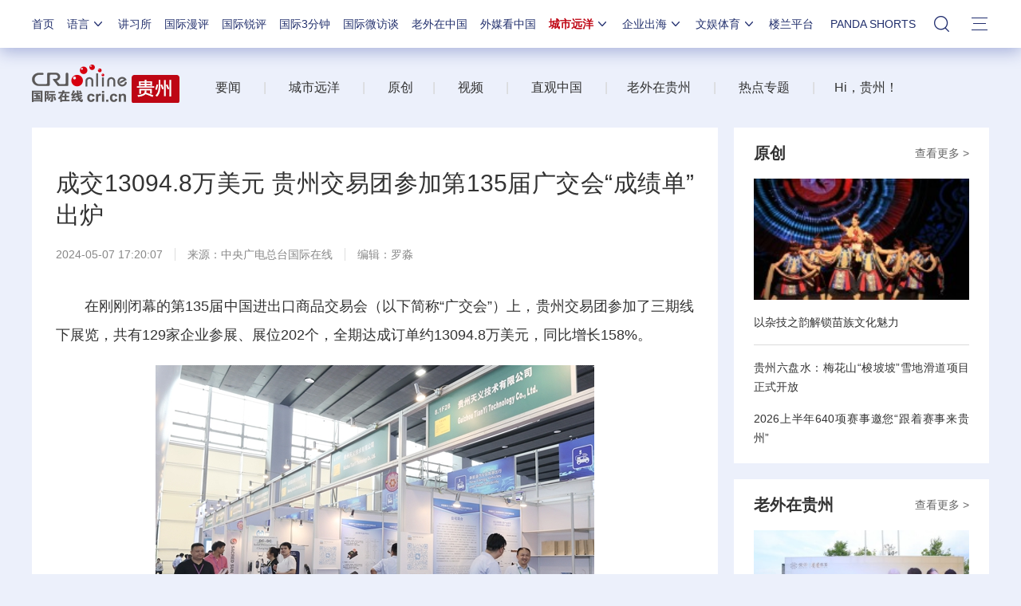

--- FILE ---
content_type: text/css
request_url: https://f2.cri.cn/M00/64/C4/CqgNOl1wZ0-AVFwsAAAAAAAAAAA5905635.hide.css
body_size: 45
content:
.nav-19-box .logo {display: none !important;}

--- FILE ---
content_type: text/css
request_url: https://f2.cri.cn/M00/37/E5/wKgACl61_eiAcEhzAAAAAAAAAAA9764859.index.css
body_size: 266
content:
.secondIndex-logo{background: url(https://f2.cri.cn/M00/37/E5/wKgACl61_eiAFoueAAAAAAAAAAA2395865.logo.png) left 40% no-repeat;}
.secondIndex-menu .menu-title{background: #be0614;color: #ffffff;}
.secondIndex-title-2 div.active a{background: #be0614;}
.secondIndex-title-2 div.active .guangxi-a{background: #fff;color: #333333;}
.secondIndex-title-2 .guangxi-a:hover{color: #be0614 !important;}

.secondDetails-wrap .secondPage-crumbs{display: none;}

--- FILE ---
content_type: application/javascript
request_url: https://p.data.cctv.com/ge.js
body_size: 69
content:
window.goldlog=(window.goldlog||{});goldlog.Etag="C8n4IY13mxkCARK8/B6r/CDg";goldlog.stag=2;